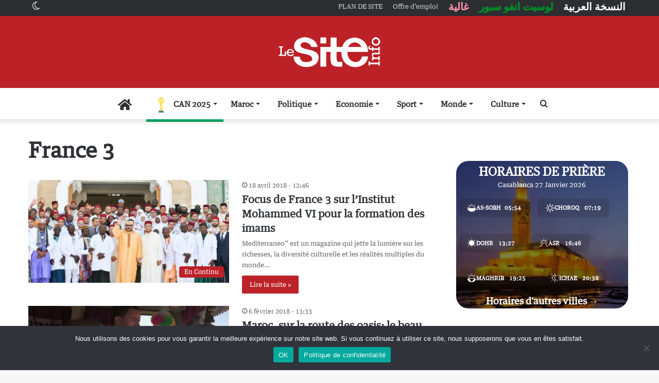

--- FILE ---
content_type: text/html; charset=utf-8
request_url: https://www.google.com/recaptcha/api2/anchor?ar=1&k=6LeB38InAAAAABBopjfUXLv4pY0nqmuBl5ft49-S&co=aHR0cHM6Ly93d3cubGVzaXRlaW5mby5jb206NDQz&hl=en&v=N67nZn4AqZkNcbeMu4prBgzg&size=normal&anchor-ms=20000&execute-ms=30000&cb=k5288sugs7m7
body_size: 49539
content:
<!DOCTYPE HTML><html dir="ltr" lang="en"><head><meta http-equiv="Content-Type" content="text/html; charset=UTF-8">
<meta http-equiv="X-UA-Compatible" content="IE=edge">
<title>reCAPTCHA</title>
<style type="text/css">
/* cyrillic-ext */
@font-face {
  font-family: 'Roboto';
  font-style: normal;
  font-weight: 400;
  font-stretch: 100%;
  src: url(//fonts.gstatic.com/s/roboto/v48/KFO7CnqEu92Fr1ME7kSn66aGLdTylUAMa3GUBHMdazTgWw.woff2) format('woff2');
  unicode-range: U+0460-052F, U+1C80-1C8A, U+20B4, U+2DE0-2DFF, U+A640-A69F, U+FE2E-FE2F;
}
/* cyrillic */
@font-face {
  font-family: 'Roboto';
  font-style: normal;
  font-weight: 400;
  font-stretch: 100%;
  src: url(//fonts.gstatic.com/s/roboto/v48/KFO7CnqEu92Fr1ME7kSn66aGLdTylUAMa3iUBHMdazTgWw.woff2) format('woff2');
  unicode-range: U+0301, U+0400-045F, U+0490-0491, U+04B0-04B1, U+2116;
}
/* greek-ext */
@font-face {
  font-family: 'Roboto';
  font-style: normal;
  font-weight: 400;
  font-stretch: 100%;
  src: url(//fonts.gstatic.com/s/roboto/v48/KFO7CnqEu92Fr1ME7kSn66aGLdTylUAMa3CUBHMdazTgWw.woff2) format('woff2');
  unicode-range: U+1F00-1FFF;
}
/* greek */
@font-face {
  font-family: 'Roboto';
  font-style: normal;
  font-weight: 400;
  font-stretch: 100%;
  src: url(//fonts.gstatic.com/s/roboto/v48/KFO7CnqEu92Fr1ME7kSn66aGLdTylUAMa3-UBHMdazTgWw.woff2) format('woff2');
  unicode-range: U+0370-0377, U+037A-037F, U+0384-038A, U+038C, U+038E-03A1, U+03A3-03FF;
}
/* math */
@font-face {
  font-family: 'Roboto';
  font-style: normal;
  font-weight: 400;
  font-stretch: 100%;
  src: url(//fonts.gstatic.com/s/roboto/v48/KFO7CnqEu92Fr1ME7kSn66aGLdTylUAMawCUBHMdazTgWw.woff2) format('woff2');
  unicode-range: U+0302-0303, U+0305, U+0307-0308, U+0310, U+0312, U+0315, U+031A, U+0326-0327, U+032C, U+032F-0330, U+0332-0333, U+0338, U+033A, U+0346, U+034D, U+0391-03A1, U+03A3-03A9, U+03B1-03C9, U+03D1, U+03D5-03D6, U+03F0-03F1, U+03F4-03F5, U+2016-2017, U+2034-2038, U+203C, U+2040, U+2043, U+2047, U+2050, U+2057, U+205F, U+2070-2071, U+2074-208E, U+2090-209C, U+20D0-20DC, U+20E1, U+20E5-20EF, U+2100-2112, U+2114-2115, U+2117-2121, U+2123-214F, U+2190, U+2192, U+2194-21AE, U+21B0-21E5, U+21F1-21F2, U+21F4-2211, U+2213-2214, U+2216-22FF, U+2308-230B, U+2310, U+2319, U+231C-2321, U+2336-237A, U+237C, U+2395, U+239B-23B7, U+23D0, U+23DC-23E1, U+2474-2475, U+25AF, U+25B3, U+25B7, U+25BD, U+25C1, U+25CA, U+25CC, U+25FB, U+266D-266F, U+27C0-27FF, U+2900-2AFF, U+2B0E-2B11, U+2B30-2B4C, U+2BFE, U+3030, U+FF5B, U+FF5D, U+1D400-1D7FF, U+1EE00-1EEFF;
}
/* symbols */
@font-face {
  font-family: 'Roboto';
  font-style: normal;
  font-weight: 400;
  font-stretch: 100%;
  src: url(//fonts.gstatic.com/s/roboto/v48/KFO7CnqEu92Fr1ME7kSn66aGLdTylUAMaxKUBHMdazTgWw.woff2) format('woff2');
  unicode-range: U+0001-000C, U+000E-001F, U+007F-009F, U+20DD-20E0, U+20E2-20E4, U+2150-218F, U+2190, U+2192, U+2194-2199, U+21AF, U+21E6-21F0, U+21F3, U+2218-2219, U+2299, U+22C4-22C6, U+2300-243F, U+2440-244A, U+2460-24FF, U+25A0-27BF, U+2800-28FF, U+2921-2922, U+2981, U+29BF, U+29EB, U+2B00-2BFF, U+4DC0-4DFF, U+FFF9-FFFB, U+10140-1018E, U+10190-1019C, U+101A0, U+101D0-101FD, U+102E0-102FB, U+10E60-10E7E, U+1D2C0-1D2D3, U+1D2E0-1D37F, U+1F000-1F0FF, U+1F100-1F1AD, U+1F1E6-1F1FF, U+1F30D-1F30F, U+1F315, U+1F31C, U+1F31E, U+1F320-1F32C, U+1F336, U+1F378, U+1F37D, U+1F382, U+1F393-1F39F, U+1F3A7-1F3A8, U+1F3AC-1F3AF, U+1F3C2, U+1F3C4-1F3C6, U+1F3CA-1F3CE, U+1F3D4-1F3E0, U+1F3ED, U+1F3F1-1F3F3, U+1F3F5-1F3F7, U+1F408, U+1F415, U+1F41F, U+1F426, U+1F43F, U+1F441-1F442, U+1F444, U+1F446-1F449, U+1F44C-1F44E, U+1F453, U+1F46A, U+1F47D, U+1F4A3, U+1F4B0, U+1F4B3, U+1F4B9, U+1F4BB, U+1F4BF, U+1F4C8-1F4CB, U+1F4D6, U+1F4DA, U+1F4DF, U+1F4E3-1F4E6, U+1F4EA-1F4ED, U+1F4F7, U+1F4F9-1F4FB, U+1F4FD-1F4FE, U+1F503, U+1F507-1F50B, U+1F50D, U+1F512-1F513, U+1F53E-1F54A, U+1F54F-1F5FA, U+1F610, U+1F650-1F67F, U+1F687, U+1F68D, U+1F691, U+1F694, U+1F698, U+1F6AD, U+1F6B2, U+1F6B9-1F6BA, U+1F6BC, U+1F6C6-1F6CF, U+1F6D3-1F6D7, U+1F6E0-1F6EA, U+1F6F0-1F6F3, U+1F6F7-1F6FC, U+1F700-1F7FF, U+1F800-1F80B, U+1F810-1F847, U+1F850-1F859, U+1F860-1F887, U+1F890-1F8AD, U+1F8B0-1F8BB, U+1F8C0-1F8C1, U+1F900-1F90B, U+1F93B, U+1F946, U+1F984, U+1F996, U+1F9E9, U+1FA00-1FA6F, U+1FA70-1FA7C, U+1FA80-1FA89, U+1FA8F-1FAC6, U+1FACE-1FADC, U+1FADF-1FAE9, U+1FAF0-1FAF8, U+1FB00-1FBFF;
}
/* vietnamese */
@font-face {
  font-family: 'Roboto';
  font-style: normal;
  font-weight: 400;
  font-stretch: 100%;
  src: url(//fonts.gstatic.com/s/roboto/v48/KFO7CnqEu92Fr1ME7kSn66aGLdTylUAMa3OUBHMdazTgWw.woff2) format('woff2');
  unicode-range: U+0102-0103, U+0110-0111, U+0128-0129, U+0168-0169, U+01A0-01A1, U+01AF-01B0, U+0300-0301, U+0303-0304, U+0308-0309, U+0323, U+0329, U+1EA0-1EF9, U+20AB;
}
/* latin-ext */
@font-face {
  font-family: 'Roboto';
  font-style: normal;
  font-weight: 400;
  font-stretch: 100%;
  src: url(//fonts.gstatic.com/s/roboto/v48/KFO7CnqEu92Fr1ME7kSn66aGLdTylUAMa3KUBHMdazTgWw.woff2) format('woff2');
  unicode-range: U+0100-02BA, U+02BD-02C5, U+02C7-02CC, U+02CE-02D7, U+02DD-02FF, U+0304, U+0308, U+0329, U+1D00-1DBF, U+1E00-1E9F, U+1EF2-1EFF, U+2020, U+20A0-20AB, U+20AD-20C0, U+2113, U+2C60-2C7F, U+A720-A7FF;
}
/* latin */
@font-face {
  font-family: 'Roboto';
  font-style: normal;
  font-weight: 400;
  font-stretch: 100%;
  src: url(//fonts.gstatic.com/s/roboto/v48/KFO7CnqEu92Fr1ME7kSn66aGLdTylUAMa3yUBHMdazQ.woff2) format('woff2');
  unicode-range: U+0000-00FF, U+0131, U+0152-0153, U+02BB-02BC, U+02C6, U+02DA, U+02DC, U+0304, U+0308, U+0329, U+2000-206F, U+20AC, U+2122, U+2191, U+2193, U+2212, U+2215, U+FEFF, U+FFFD;
}
/* cyrillic-ext */
@font-face {
  font-family: 'Roboto';
  font-style: normal;
  font-weight: 500;
  font-stretch: 100%;
  src: url(//fonts.gstatic.com/s/roboto/v48/KFO7CnqEu92Fr1ME7kSn66aGLdTylUAMa3GUBHMdazTgWw.woff2) format('woff2');
  unicode-range: U+0460-052F, U+1C80-1C8A, U+20B4, U+2DE0-2DFF, U+A640-A69F, U+FE2E-FE2F;
}
/* cyrillic */
@font-face {
  font-family: 'Roboto';
  font-style: normal;
  font-weight: 500;
  font-stretch: 100%;
  src: url(//fonts.gstatic.com/s/roboto/v48/KFO7CnqEu92Fr1ME7kSn66aGLdTylUAMa3iUBHMdazTgWw.woff2) format('woff2');
  unicode-range: U+0301, U+0400-045F, U+0490-0491, U+04B0-04B1, U+2116;
}
/* greek-ext */
@font-face {
  font-family: 'Roboto';
  font-style: normal;
  font-weight: 500;
  font-stretch: 100%;
  src: url(//fonts.gstatic.com/s/roboto/v48/KFO7CnqEu92Fr1ME7kSn66aGLdTylUAMa3CUBHMdazTgWw.woff2) format('woff2');
  unicode-range: U+1F00-1FFF;
}
/* greek */
@font-face {
  font-family: 'Roboto';
  font-style: normal;
  font-weight: 500;
  font-stretch: 100%;
  src: url(//fonts.gstatic.com/s/roboto/v48/KFO7CnqEu92Fr1ME7kSn66aGLdTylUAMa3-UBHMdazTgWw.woff2) format('woff2');
  unicode-range: U+0370-0377, U+037A-037F, U+0384-038A, U+038C, U+038E-03A1, U+03A3-03FF;
}
/* math */
@font-face {
  font-family: 'Roboto';
  font-style: normal;
  font-weight: 500;
  font-stretch: 100%;
  src: url(//fonts.gstatic.com/s/roboto/v48/KFO7CnqEu92Fr1ME7kSn66aGLdTylUAMawCUBHMdazTgWw.woff2) format('woff2');
  unicode-range: U+0302-0303, U+0305, U+0307-0308, U+0310, U+0312, U+0315, U+031A, U+0326-0327, U+032C, U+032F-0330, U+0332-0333, U+0338, U+033A, U+0346, U+034D, U+0391-03A1, U+03A3-03A9, U+03B1-03C9, U+03D1, U+03D5-03D6, U+03F0-03F1, U+03F4-03F5, U+2016-2017, U+2034-2038, U+203C, U+2040, U+2043, U+2047, U+2050, U+2057, U+205F, U+2070-2071, U+2074-208E, U+2090-209C, U+20D0-20DC, U+20E1, U+20E5-20EF, U+2100-2112, U+2114-2115, U+2117-2121, U+2123-214F, U+2190, U+2192, U+2194-21AE, U+21B0-21E5, U+21F1-21F2, U+21F4-2211, U+2213-2214, U+2216-22FF, U+2308-230B, U+2310, U+2319, U+231C-2321, U+2336-237A, U+237C, U+2395, U+239B-23B7, U+23D0, U+23DC-23E1, U+2474-2475, U+25AF, U+25B3, U+25B7, U+25BD, U+25C1, U+25CA, U+25CC, U+25FB, U+266D-266F, U+27C0-27FF, U+2900-2AFF, U+2B0E-2B11, U+2B30-2B4C, U+2BFE, U+3030, U+FF5B, U+FF5D, U+1D400-1D7FF, U+1EE00-1EEFF;
}
/* symbols */
@font-face {
  font-family: 'Roboto';
  font-style: normal;
  font-weight: 500;
  font-stretch: 100%;
  src: url(//fonts.gstatic.com/s/roboto/v48/KFO7CnqEu92Fr1ME7kSn66aGLdTylUAMaxKUBHMdazTgWw.woff2) format('woff2');
  unicode-range: U+0001-000C, U+000E-001F, U+007F-009F, U+20DD-20E0, U+20E2-20E4, U+2150-218F, U+2190, U+2192, U+2194-2199, U+21AF, U+21E6-21F0, U+21F3, U+2218-2219, U+2299, U+22C4-22C6, U+2300-243F, U+2440-244A, U+2460-24FF, U+25A0-27BF, U+2800-28FF, U+2921-2922, U+2981, U+29BF, U+29EB, U+2B00-2BFF, U+4DC0-4DFF, U+FFF9-FFFB, U+10140-1018E, U+10190-1019C, U+101A0, U+101D0-101FD, U+102E0-102FB, U+10E60-10E7E, U+1D2C0-1D2D3, U+1D2E0-1D37F, U+1F000-1F0FF, U+1F100-1F1AD, U+1F1E6-1F1FF, U+1F30D-1F30F, U+1F315, U+1F31C, U+1F31E, U+1F320-1F32C, U+1F336, U+1F378, U+1F37D, U+1F382, U+1F393-1F39F, U+1F3A7-1F3A8, U+1F3AC-1F3AF, U+1F3C2, U+1F3C4-1F3C6, U+1F3CA-1F3CE, U+1F3D4-1F3E0, U+1F3ED, U+1F3F1-1F3F3, U+1F3F5-1F3F7, U+1F408, U+1F415, U+1F41F, U+1F426, U+1F43F, U+1F441-1F442, U+1F444, U+1F446-1F449, U+1F44C-1F44E, U+1F453, U+1F46A, U+1F47D, U+1F4A3, U+1F4B0, U+1F4B3, U+1F4B9, U+1F4BB, U+1F4BF, U+1F4C8-1F4CB, U+1F4D6, U+1F4DA, U+1F4DF, U+1F4E3-1F4E6, U+1F4EA-1F4ED, U+1F4F7, U+1F4F9-1F4FB, U+1F4FD-1F4FE, U+1F503, U+1F507-1F50B, U+1F50D, U+1F512-1F513, U+1F53E-1F54A, U+1F54F-1F5FA, U+1F610, U+1F650-1F67F, U+1F687, U+1F68D, U+1F691, U+1F694, U+1F698, U+1F6AD, U+1F6B2, U+1F6B9-1F6BA, U+1F6BC, U+1F6C6-1F6CF, U+1F6D3-1F6D7, U+1F6E0-1F6EA, U+1F6F0-1F6F3, U+1F6F7-1F6FC, U+1F700-1F7FF, U+1F800-1F80B, U+1F810-1F847, U+1F850-1F859, U+1F860-1F887, U+1F890-1F8AD, U+1F8B0-1F8BB, U+1F8C0-1F8C1, U+1F900-1F90B, U+1F93B, U+1F946, U+1F984, U+1F996, U+1F9E9, U+1FA00-1FA6F, U+1FA70-1FA7C, U+1FA80-1FA89, U+1FA8F-1FAC6, U+1FACE-1FADC, U+1FADF-1FAE9, U+1FAF0-1FAF8, U+1FB00-1FBFF;
}
/* vietnamese */
@font-face {
  font-family: 'Roboto';
  font-style: normal;
  font-weight: 500;
  font-stretch: 100%;
  src: url(//fonts.gstatic.com/s/roboto/v48/KFO7CnqEu92Fr1ME7kSn66aGLdTylUAMa3OUBHMdazTgWw.woff2) format('woff2');
  unicode-range: U+0102-0103, U+0110-0111, U+0128-0129, U+0168-0169, U+01A0-01A1, U+01AF-01B0, U+0300-0301, U+0303-0304, U+0308-0309, U+0323, U+0329, U+1EA0-1EF9, U+20AB;
}
/* latin-ext */
@font-face {
  font-family: 'Roboto';
  font-style: normal;
  font-weight: 500;
  font-stretch: 100%;
  src: url(//fonts.gstatic.com/s/roboto/v48/KFO7CnqEu92Fr1ME7kSn66aGLdTylUAMa3KUBHMdazTgWw.woff2) format('woff2');
  unicode-range: U+0100-02BA, U+02BD-02C5, U+02C7-02CC, U+02CE-02D7, U+02DD-02FF, U+0304, U+0308, U+0329, U+1D00-1DBF, U+1E00-1E9F, U+1EF2-1EFF, U+2020, U+20A0-20AB, U+20AD-20C0, U+2113, U+2C60-2C7F, U+A720-A7FF;
}
/* latin */
@font-face {
  font-family: 'Roboto';
  font-style: normal;
  font-weight: 500;
  font-stretch: 100%;
  src: url(//fonts.gstatic.com/s/roboto/v48/KFO7CnqEu92Fr1ME7kSn66aGLdTylUAMa3yUBHMdazQ.woff2) format('woff2');
  unicode-range: U+0000-00FF, U+0131, U+0152-0153, U+02BB-02BC, U+02C6, U+02DA, U+02DC, U+0304, U+0308, U+0329, U+2000-206F, U+20AC, U+2122, U+2191, U+2193, U+2212, U+2215, U+FEFF, U+FFFD;
}
/* cyrillic-ext */
@font-face {
  font-family: 'Roboto';
  font-style: normal;
  font-weight: 900;
  font-stretch: 100%;
  src: url(//fonts.gstatic.com/s/roboto/v48/KFO7CnqEu92Fr1ME7kSn66aGLdTylUAMa3GUBHMdazTgWw.woff2) format('woff2');
  unicode-range: U+0460-052F, U+1C80-1C8A, U+20B4, U+2DE0-2DFF, U+A640-A69F, U+FE2E-FE2F;
}
/* cyrillic */
@font-face {
  font-family: 'Roboto';
  font-style: normal;
  font-weight: 900;
  font-stretch: 100%;
  src: url(//fonts.gstatic.com/s/roboto/v48/KFO7CnqEu92Fr1ME7kSn66aGLdTylUAMa3iUBHMdazTgWw.woff2) format('woff2');
  unicode-range: U+0301, U+0400-045F, U+0490-0491, U+04B0-04B1, U+2116;
}
/* greek-ext */
@font-face {
  font-family: 'Roboto';
  font-style: normal;
  font-weight: 900;
  font-stretch: 100%;
  src: url(//fonts.gstatic.com/s/roboto/v48/KFO7CnqEu92Fr1ME7kSn66aGLdTylUAMa3CUBHMdazTgWw.woff2) format('woff2');
  unicode-range: U+1F00-1FFF;
}
/* greek */
@font-face {
  font-family: 'Roboto';
  font-style: normal;
  font-weight: 900;
  font-stretch: 100%;
  src: url(//fonts.gstatic.com/s/roboto/v48/KFO7CnqEu92Fr1ME7kSn66aGLdTylUAMa3-UBHMdazTgWw.woff2) format('woff2');
  unicode-range: U+0370-0377, U+037A-037F, U+0384-038A, U+038C, U+038E-03A1, U+03A3-03FF;
}
/* math */
@font-face {
  font-family: 'Roboto';
  font-style: normal;
  font-weight: 900;
  font-stretch: 100%;
  src: url(//fonts.gstatic.com/s/roboto/v48/KFO7CnqEu92Fr1ME7kSn66aGLdTylUAMawCUBHMdazTgWw.woff2) format('woff2');
  unicode-range: U+0302-0303, U+0305, U+0307-0308, U+0310, U+0312, U+0315, U+031A, U+0326-0327, U+032C, U+032F-0330, U+0332-0333, U+0338, U+033A, U+0346, U+034D, U+0391-03A1, U+03A3-03A9, U+03B1-03C9, U+03D1, U+03D5-03D6, U+03F0-03F1, U+03F4-03F5, U+2016-2017, U+2034-2038, U+203C, U+2040, U+2043, U+2047, U+2050, U+2057, U+205F, U+2070-2071, U+2074-208E, U+2090-209C, U+20D0-20DC, U+20E1, U+20E5-20EF, U+2100-2112, U+2114-2115, U+2117-2121, U+2123-214F, U+2190, U+2192, U+2194-21AE, U+21B0-21E5, U+21F1-21F2, U+21F4-2211, U+2213-2214, U+2216-22FF, U+2308-230B, U+2310, U+2319, U+231C-2321, U+2336-237A, U+237C, U+2395, U+239B-23B7, U+23D0, U+23DC-23E1, U+2474-2475, U+25AF, U+25B3, U+25B7, U+25BD, U+25C1, U+25CA, U+25CC, U+25FB, U+266D-266F, U+27C0-27FF, U+2900-2AFF, U+2B0E-2B11, U+2B30-2B4C, U+2BFE, U+3030, U+FF5B, U+FF5D, U+1D400-1D7FF, U+1EE00-1EEFF;
}
/* symbols */
@font-face {
  font-family: 'Roboto';
  font-style: normal;
  font-weight: 900;
  font-stretch: 100%;
  src: url(//fonts.gstatic.com/s/roboto/v48/KFO7CnqEu92Fr1ME7kSn66aGLdTylUAMaxKUBHMdazTgWw.woff2) format('woff2');
  unicode-range: U+0001-000C, U+000E-001F, U+007F-009F, U+20DD-20E0, U+20E2-20E4, U+2150-218F, U+2190, U+2192, U+2194-2199, U+21AF, U+21E6-21F0, U+21F3, U+2218-2219, U+2299, U+22C4-22C6, U+2300-243F, U+2440-244A, U+2460-24FF, U+25A0-27BF, U+2800-28FF, U+2921-2922, U+2981, U+29BF, U+29EB, U+2B00-2BFF, U+4DC0-4DFF, U+FFF9-FFFB, U+10140-1018E, U+10190-1019C, U+101A0, U+101D0-101FD, U+102E0-102FB, U+10E60-10E7E, U+1D2C0-1D2D3, U+1D2E0-1D37F, U+1F000-1F0FF, U+1F100-1F1AD, U+1F1E6-1F1FF, U+1F30D-1F30F, U+1F315, U+1F31C, U+1F31E, U+1F320-1F32C, U+1F336, U+1F378, U+1F37D, U+1F382, U+1F393-1F39F, U+1F3A7-1F3A8, U+1F3AC-1F3AF, U+1F3C2, U+1F3C4-1F3C6, U+1F3CA-1F3CE, U+1F3D4-1F3E0, U+1F3ED, U+1F3F1-1F3F3, U+1F3F5-1F3F7, U+1F408, U+1F415, U+1F41F, U+1F426, U+1F43F, U+1F441-1F442, U+1F444, U+1F446-1F449, U+1F44C-1F44E, U+1F453, U+1F46A, U+1F47D, U+1F4A3, U+1F4B0, U+1F4B3, U+1F4B9, U+1F4BB, U+1F4BF, U+1F4C8-1F4CB, U+1F4D6, U+1F4DA, U+1F4DF, U+1F4E3-1F4E6, U+1F4EA-1F4ED, U+1F4F7, U+1F4F9-1F4FB, U+1F4FD-1F4FE, U+1F503, U+1F507-1F50B, U+1F50D, U+1F512-1F513, U+1F53E-1F54A, U+1F54F-1F5FA, U+1F610, U+1F650-1F67F, U+1F687, U+1F68D, U+1F691, U+1F694, U+1F698, U+1F6AD, U+1F6B2, U+1F6B9-1F6BA, U+1F6BC, U+1F6C6-1F6CF, U+1F6D3-1F6D7, U+1F6E0-1F6EA, U+1F6F0-1F6F3, U+1F6F7-1F6FC, U+1F700-1F7FF, U+1F800-1F80B, U+1F810-1F847, U+1F850-1F859, U+1F860-1F887, U+1F890-1F8AD, U+1F8B0-1F8BB, U+1F8C0-1F8C1, U+1F900-1F90B, U+1F93B, U+1F946, U+1F984, U+1F996, U+1F9E9, U+1FA00-1FA6F, U+1FA70-1FA7C, U+1FA80-1FA89, U+1FA8F-1FAC6, U+1FACE-1FADC, U+1FADF-1FAE9, U+1FAF0-1FAF8, U+1FB00-1FBFF;
}
/* vietnamese */
@font-face {
  font-family: 'Roboto';
  font-style: normal;
  font-weight: 900;
  font-stretch: 100%;
  src: url(//fonts.gstatic.com/s/roboto/v48/KFO7CnqEu92Fr1ME7kSn66aGLdTylUAMa3OUBHMdazTgWw.woff2) format('woff2');
  unicode-range: U+0102-0103, U+0110-0111, U+0128-0129, U+0168-0169, U+01A0-01A1, U+01AF-01B0, U+0300-0301, U+0303-0304, U+0308-0309, U+0323, U+0329, U+1EA0-1EF9, U+20AB;
}
/* latin-ext */
@font-face {
  font-family: 'Roboto';
  font-style: normal;
  font-weight: 900;
  font-stretch: 100%;
  src: url(//fonts.gstatic.com/s/roboto/v48/KFO7CnqEu92Fr1ME7kSn66aGLdTylUAMa3KUBHMdazTgWw.woff2) format('woff2');
  unicode-range: U+0100-02BA, U+02BD-02C5, U+02C7-02CC, U+02CE-02D7, U+02DD-02FF, U+0304, U+0308, U+0329, U+1D00-1DBF, U+1E00-1E9F, U+1EF2-1EFF, U+2020, U+20A0-20AB, U+20AD-20C0, U+2113, U+2C60-2C7F, U+A720-A7FF;
}
/* latin */
@font-face {
  font-family: 'Roboto';
  font-style: normal;
  font-weight: 900;
  font-stretch: 100%;
  src: url(//fonts.gstatic.com/s/roboto/v48/KFO7CnqEu92Fr1ME7kSn66aGLdTylUAMa3yUBHMdazQ.woff2) format('woff2');
  unicode-range: U+0000-00FF, U+0131, U+0152-0153, U+02BB-02BC, U+02C6, U+02DA, U+02DC, U+0304, U+0308, U+0329, U+2000-206F, U+20AC, U+2122, U+2191, U+2193, U+2212, U+2215, U+FEFF, U+FFFD;
}

</style>
<link rel="stylesheet" type="text/css" href="https://www.gstatic.com/recaptcha/releases/N67nZn4AqZkNcbeMu4prBgzg/styles__ltr.css">
<script nonce="VefIkHj5eMtEOMDT0pAslw" type="text/javascript">window['__recaptcha_api'] = 'https://www.google.com/recaptcha/api2/';</script>
<script type="text/javascript" src="https://www.gstatic.com/recaptcha/releases/N67nZn4AqZkNcbeMu4prBgzg/recaptcha__en.js" nonce="VefIkHj5eMtEOMDT0pAslw">
      
    </script></head>
<body><div id="rc-anchor-alert" class="rc-anchor-alert"></div>
<input type="hidden" id="recaptcha-token" value="[base64]">
<script type="text/javascript" nonce="VefIkHj5eMtEOMDT0pAslw">
      recaptcha.anchor.Main.init("[\x22ainput\x22,[\x22bgdata\x22,\x22\x22,\[base64]/[base64]/[base64]/[base64]/[base64]/[base64]/KGcoTywyNTMsTy5PKSxVRyhPLEMpKTpnKE8sMjUzLEMpLE8pKSxsKSksTykpfSxieT1mdW5jdGlvbihDLE8sdSxsKXtmb3IobD0odT1SKEMpLDApO08+MDtPLS0pbD1sPDw4fFooQyk7ZyhDLHUsbCl9LFVHPWZ1bmN0aW9uKEMsTyl7Qy5pLmxlbmd0aD4xMDQ/[base64]/[base64]/[base64]/[base64]/[base64]/[base64]/[base64]\\u003d\x22,\[base64]\\u003d\x22,\[base64]/CkMObw5ICw68lwqRoRRrCoMOpwr4XwonDuTvCqR/[base64]/CvUbCtXbCsMO0PQfCqMKYQU/Du8OKBMKTR8K/[base64]/[base64]/[base64]/DCHCrcOnw4FCwpPDhsOsL8Kpwq/[base64]/DqMKOfRNew5NnNjNSWQLCon5IBmtswprDt34jWkt6csO2wo7Dm8K8wqDDi1RdDgfCi8KkCMK3M8O/[base64]/CiMKDw5jCunXDrsKbwrUfVcKAbcKzcBArwpTCuBDCm8K2TxAUeD0bSTnDhyQtQU4Pw6Y9WjIfIsK5wrsqw5TCvcOZw53DksOYDCIxwo7CrcO1Flgfwo/DnHo1VsKOClhCRxLDlcKMw7bDjcO9ZcOsC2khwpZ4fELCh8KpcDrCtsO2OMKEf2LCusO/Lw8vI8O9RkbCusOSaMK/wovCgz5ywrTCjQAHJMO7GMOnBQElwqHDlDMCw44HFCU9MXYEDMKnRH8Xw7g7w7bCqSAIZybCohTCtMKXQVwww6p5woJsEcOGC3ZQw7TDucK4w4wew7vDmlvDoMOFHjgQfQ85w5UXXcK/w4nDtAsVw6/[base64]/DkMKZw5xTw6XDpjXDjkRdQMKTw5HCh0o7NcKePzTCkMONwrtXw6XCt3YLw5TCssOCw6vCucO9IMKcw4LDpHBxVcOkwqtywpYrwqFtT2caBlApMcK4woPDicKbCsOSwoHCkkFyw4fCmWcvwpVbwps4w71/D8K+a8K9w68SNsKUw7A7TABHwpINFl9Tw6UeJMODworDrBfDjsKUw6vDpm7CsgrCp8OcV8O1Y8KAwoo2woAxMcKxw48rVcKIw6wNw63DlmLDpWBzMwLDjn9kHsKZwozDvMObcX/[base64]/DrQ/Dk8Oxwpxdwo1LwqFkTgLDtzvDiwrDksOzWB04TsOyXEc8bU/Dp0crEivCg3lCAcKtw50TAxgqTTTDnsKUHVVewqPDqgjChsK5w7ISOEjDj8OJZGDDtSEBZcKZT2cyw6rDvlLDjsK+w6Z/w7kwA8OlfHXCq8O2wqtQRxnDqcOQdC/DoMOCQsOPwrLDmhMrwqXDvUQFw4I3E8KpEWLCnULDlQrCsMKAFsOjwqsAf8KaNcOLIsOuKMOGYl7Cpidxc8KlbsKMYgskwq7DtsOtw4UvMMO+VlDDtMONwqPCi3IzfsOcw7dGw4oMw7fCqSE8McKqwotIJsOjwo0rcEV0w5/DsMKoNsOEwqHDvcKZIcKOPCbDtcOAwpYIwrjDisKnwobDncOjRcOAVy1lw74EaMKRRMO1RlofwqcSITDDpksUalIlw5rCksKNwrp6wq/DpMOHWhbChCLCpMOMMcODw4XDgEbDlMOnVsOvRsOJYVxYw6EHYsKcD8KAE8KBwqnDrjPDqcK3w7AYG8OoNXrDtGxFwrsgFcOjDRgYWcO3w7oADxrCvTXCiX3CtFLCjWJEw7EMw4XDjgbCkzcLwrIvw6rChhPDscOVf3PCoGvCv8O3wrrDksKQMCHDpMO/[base64]/[base64]/CucOtw47DtcOpw6JDwpdmfyspHcKww5zDnMOWIU5UCnEZw599LDjCtsO7M8OZw5/CjcOEw6bDuMO5PMOKBgjDtMKPG8OrcyLDqsOOwqxSwr/Dp8O/wrLDrxHDknLDv8ORYQ3DllDDqw9kwqnCksOWw6IqwprCisKUC8Kdw73CisKgwp9+aMKxw6HDtxnDlGTDnSDDlDfDo8OhScK1wq/DrsOkwqnDrMOxw4LDm2nCiMOsDcO6cEnCm8K2csKbw64rXBxYNMKjf8KKeFE0a2XCn8Krwq/[base64]/woI4w5ppwrDDjcOnVyNmY1zDscKAEXPCh8Opw4HDrloew4PDr2jDicKkwpbCmGHCozctXFMuwqrDkEHCoGNRbMOJw4MFFCfDvw4bEsK1w77Dkk0hwobCucOJTRfClWnDpcKmZcO1JU3DusObEx4rakMFekF1wq3ClFHCmiFlwqnDsRbCrBtZG8Kzw7vDqk/DhSc9wqrDnsKDJwfCicOQRcOsG0ICcz3Dih5mwoBfwrDDpSvCrC4TwpfCr8K0a8KYG8KRw5vDuMKAw6Z2P8OtIsKfInzCjz/Dh1xpFSvCt8OtwrInaEZRw6TDq2hvVg7CoXg5HMKeQ1Vyw6fCrC7Ck1cJw5hrwpV+QjPCksK/OktPLxtbwrjDjQ51w5XDtMKUXSvCj8KAw6zDtW/DimPCncKkw6XClcKcw6k7asK/[base64]/DvybDoQrDj8KewobCrsKfw6YnWcO+wqx+NQTDnXbCmX/CrlnDpRQUdFvDlMKRw6rDrcKJwobCnmNzUHnCjl9eTsKRw7jCosKxwrvDv1rDrylYCxA5KDdDbE/ChGTDjcKFw5jCpsKFD8OKwprDiMO3VEvDmE7Ds1DDlMKLPcOvwrrCucKlw7LCv8OiXwEXw7wIwr/[base64]/O8ORHikVUBRNwq3CvMOtwqZAUsOgwrAZw7EMw6PCgMOYESVJA1/CjMKBw6LDkkTDosOOE8KrEMKbAizCqsKwPMORRcKuGjfClER4KhrCtMKZPsKBw4nCgcKgBMKMwpdSwrcdw6fDrxp9PCPDv2/DqRlpNcKnVcKBQMKNAsKOdMO9wqwiw7DCiHXCrsOrHcOQwqTCiS7Cv8OCw7NTdxMtw5cRw5rCmRjCjArDmT8XVMONB8OOw49eBsK6w5ttVGjDoG11wofDkynDjDtpSxbDpMOGE8O8HsOYw5gfwoI1Z8Odazxbwp/DksORw6zCtMKOGGkqXcK5YMKNw4bDisOPOsK2DMKAwppeBcOucMOzb8OUPMKQT8OZwp3CvTZzwrdZUcKAcnssO8KZwp7DoQrCsTFFw4rClDzCtsK+w5zDgA3CkcONwqTDjMK3YcORPyzCpcKMA8O3GVhle3I0UhTCk0Rhw7XCu2vDgG/CmcOzJ8OycUYoJ33ClcKiw64lGQjCu8O4wrHDrMKrw5k8NsK6wrVwYcKYb8OSRsO8w4/Dn8KQFynCtgdpTmVCwpd8TsONfHtZdsKTw4/ChcOywoMgZMOaw6rDohMLwqPDicOAw6LDmcKJwrZJw73ClnTDsiDCusKywobCiMOmw5PCg8OfwpXCicK9WHpLOsKsw5gCwociUHfCoFfCk8K0wrfDjsOuMsK8w4TDnsOqGXJ2VSkOD8K3FsOfwoXDhWrCjkI9wp/CkMOEw5XDjWbCpn3DkEbDsV/CiEVWw6Usw7kcw7BiwpbDnSk8w5FQw7PCjcKRNcOWw7E0a8KJw4zDumHCmUJfVhZxccOHQ2/Cj8K+w7RXdgPCr8KmDcOeI0JywqpXSS4/[base64]/WcKbZMOjNn3CmsOswoDCuX/DqW8wWMOCw5HDksKuLz7DlsONBMOhw40IQXDDpX0Xw4jDj1MEw79vw7ZAwoPDr8OiwoLCgyUWwrXDmDwiMMKTMy06Q8O8AntcwoAQw48rLjPCi2DChcO3w6x0w7TDlcKMw7tYw7Asw6F/wrXCq8OwYcO4Pi0aEwTCu8KswrAnwoPCj8KDwo8WSxsPd1Y0woJjW8OBwrQMUMKTTAdRwpvCqMOKw7DDjGlhwoYjwpLDlhDDnxtLHMK9w6TDvsOGwrRtFinDsA7DvMK/[base64]/L27CkHrDpsOmYATDohJpcGsxbcKKEhUhw4kIwqfDsWhvw5PDvsOPw47DmTgdOcKlwpbDpMOMwrZEw7g8AH04TCHCqBzDnCzDpE/[base64]/DicO8eF1iR09pwq/DmUfDqFrDtAvCvsOfMcKnF8KkwqXCvcOsNAE1wqPDjsO5SiVOwqHCncKyw4zDtMKxOcKFHQdlw6kSw7QZwq3DusOCwpkIBnbCicK6w6J6RQA3wpoDdcKiY1XDlXd3akJdw4dTRcOrY8Kfw7sJw598B8KLRjZ2wrNnwqvDpMKxXW1Tw6fCtMKQwo7Dk8O4AF/[base64]/CszhFwpd3w5PDusOCLMKfHl1Gd8OAGsObwr8lwpVAHxHDrAN/M8KxfWPCoRrDu8OtwroXCMKyU8OlwqlKwpxAw4PDjhRhw7kJwq5TTcOIJXkuw4rCjcK9DhXDgcKiw5Irw6sUwrtCaQbDhC/[base64]/[base64]/w6vCmG5nw7gYLMKsw6EVXQ7CuMOAwqrCl8OGf8OpfHzDuwhEw6AxwpNNZBjCr8KHXsOfwoQtO8OxM03Cs8OfwoHCjg57w5R0XcKywrtHaMK7Z0Fxw5sMwpDCpMOiwptAwqA+w4ANeirCp8KUwovDgcKuwqsJHcOKw7nDukkhwp3DmMOpwq/[base64]/[base64]/DssOoTVTDm8OsRcOxwpU2W8K7V2MKehzDhsOocMOKworDg8OfWlTDkgLDhVXDtA82WsKTOcOFw47CnMOFwqdIw7lgTGk9BcKbwp9CDMOLf1DCjcO1IRHDnQ0fB0QFBg/CuMKawqd8AATCq8ORdhvDkVzClsOVw4ImNMOBwrHDgMK9RMOJRkLDq8Ktw4ABw5jCv8OOwojDrlbDgVYtw4dWwqUxw4jDmMKvwpPCpMKaUMOhL8KvwqlswpLCrcKgwplbwr/CgClKYcK8N8OpR1vCmcK2CnDCtsOWw5IMw7xpw5VyAcOndsKcw4kTw47ChW3DrsO0wp3CjMOsSC8Cw5xTAMKJesOMfMObYMOMSQvCkQYVwo/[base64]/[base64]/DtMO0SMKDI8K/[base64]/wpctwozCiBVRwqxqR8O/[base64]/DiQUGRxwKOyHCgmTCuBouUA/CrMOmw59Jc8KNCjVlw6hgd8OOwq9Uw5vCp3wUKsKqw4V1cMOmwpQJZD5/[base64]/wpAQwol5w5MfesOEwp3DjsKjG1LCtcOvwq0Vw4TCiTEcw7LDlsK6JGo6XgnDsj5NZsKGC0LDv8KCwoDCqCnCmcO0w77CiMKQwrISaMOOS8K8GsKDwobCo0MswrgEwrjCpUEQDcKJR8ORIS/DukpEGsKDwoDCm8KoGA8uG2/Ckh/CvlTCj0gAFcOFG8KmY2fDtVjCuBLCkHnCksOnKMKBw6jCusKgwqBMOBTDqcOwNsKowoHCgcK5F8KbaxUKRErDvMKuCMOfLw00w7F9w7DDsBk0w5fDkcKvwoM4w5gAcnk5LClmwqJXwrzCgXg/Q8KUw7jCgQYJBCbDti93LMKXdMOLUxfDi8OSwrwtdsKpMCsAw6chw4zCgMKJUGXCnFDDm8KdRm4ew53DksKywo7Dj8K9wqDCoUFhwrfClTHDtsKVCnIEZhkpw5HCnMKuwpfDmMKEwpQWLFxXXW0wwrHCrRXDtnjCrsOSw7/[base64]/Ct8KEYQdyGMK2ScO5wrHDm8O1wqIwwpbDnnVew6zDi8KUw75mTcOUX8KZa1rDkcOzSMKnwpkoHG0eW8Kow7JHwpB8K8OYBMK+w6/CgSXCqsK1ScOSbWzDicOOWsKlOsOuw69VwqnCosO3dS84SMOqZwEDw6d8w6h1RA4hZ8OhTDhvQsKUAQvDkkvCoMO5w5lSw6rCv8Klw5/[base64]/wq/Cj37Dm2zDp15zZsO9DTXDrcKxR8O9wqRtwozCi2DCncKKwrdGw4A/[base64]/DojHChkLCr8O3wpsre8OGwqXCuMKWbsKCw6Nhw6PCsEjDmsO4c8OywrsPwppIe0oMw5jCp8KDUUBtwpNJw6vCpVRpw7QYFh90w5Irw53Dk8O+Ml8/YyPDq8KDwp9EWcOowqjDtcO1FsKTIMOWLMKceDrCi8KXwonDhMOxB0sLSkHCiCttw4nCnVHCtcO9a8OmNcOPaER8BMKwwo7DmsOfw6IJc8KBeMOEfcOvdMOOwoJcwrtXw4PChG0YwrLDs319woPDtjBtw7LDoW9/[base64]/[base64]/CksOpw4fDtW8UVcOsw5B4VMOdJlw8VV4Bw5ouwohNw6zDp8KJGsKFw6rDlcOXHRYLNQnDlsOfwp51wqp+wpPChyHClsKvwptKwo3CsT3DlMOJGgYFEnPDnsOzSSgSwqjDsQ/Cm8Oaw7lrKH4/[base64]/[base64]/[base64]/CuHlNw5nDr8KCP8K0IR3CuW7Ch3Fuwppcwrk/T8O1B3pRwoDCj8OJwrnDi8OdwoDDhcOrK8KtesKmwrDCu8KTwqPDssKDJMO9wroWwrlEUcO7w5bCq8OYw6nDsMKtw5jCnk1LwpjCtmNRBHXCrC/Du1sowq/ChsOrZ8O7w6PDiMKpw7g8c2rCkz/CkcKywpXCoxMLwpwNRcOJw5vCocKwwoXCosOZIcORKMKGw5zDkMOEw67ChFXCox1jw5rDnSrDkUpjw7/Do0wawpDDm19bwp7Crj/DpWvDicKwXcOfPMKGQcKpw4s2wpzDsHbCvMOFw7sQw6cbPhYuwppfFiotw6c/[base64]/DmDo3CFLDjxp/w45ywps2ZQ8uKMKff8OZwpotw4oVw70AWcKIwrBFw71iU8KUEcKEwqkow4/DpMOtORJDCDHChsKPwpTDo8OAw7PDssOCwpJgI2zDhMOkfcONw6vClx5LZ8Kow4JAPlXCscOxwr/DmgLDgcK2PwHDjwnDuWoyAMOSOC/Cr8OSw60Cw7nDvmwmUGYgIMKsw4EQf8Oxw6kaZgDCo8OyUmDDs8Oow7BLw63Dv8Kjw5hoRxF1w4zCtDhPw41ZWSkyw5/DvsOQw5rDgcKuw7sDwqLCnQAnwpDCqcKILMObw7BMQ8OlJkLDuTrCm8Ovw6vCiHYeR8OfwoNVInwdJUPCksOvZVbDscO9wq9Vw4cJUnfDnSkCwrPDkcKsw67Cl8KFw6xZfFkoLWUHWgXCpMOYV0Y6w7zDmgXCi0MKwpI2wp0Zwo/Do8OKwpp0wqnDncKjw7PDhU/Dj2DDom1ow7RmITzDpcOFw7LCqsK7w5jCqcOUX8KHWcOww6XCvmLClMK9wpFowq7Ch2V5w47DosKwNyIZwr7CihrDqFHCt8O/w7zCgz8mwolowpTCucOJK8K0YcO/al5meH5ddMOHwqI8w6dYVGgLZsOyAUcQPS/Dqxptd8OtdxggA8O1Nl/Dgi3DmCFjwpV6w67CjMK+w5IcwoHDvDsPKR9+wrzCuMOvw5/[base64]/DvsKqw6HDln3CjsK6w7LChmjDuMKywrUpX3t1AnYKwqnDrMORSRnDlistcsOCw7FEw70ww599NnDChMOtIAPCqsKtKMKww6PDu3M/[base64]/DisO2wpTCnsO9SE/Dp1/CksKZwpzDrnNDw7fDhMK+a8OJSMOGwrTDuG5CwrrClwfDr8OEwqvCksKlKcKFPwUIw43Cm2dPwrcXwq1rb2xEV37Dj8Ovw7RAYylzw4PChQnDiBjDogk0HhdKLyBWwpZMw6/[base64]/DrsK9w6JqwpgNcXMRdcO/OxZNbsKPw5nCp8O6X8O+ScKpwonCqsKRe8ONQ8KMw5MMwrcEwoTDgsKDw785w5RCw5PDncKRA8KcRMKTezbDl8Kfw4Q/DR/CgsOhHFTDjyvCtknCt1BSQQvCllfDmGlZeW1/WsKfccOjw4crIVHCm1hECcOlLTBKwr5EwrXCr8O5ccKcwojCp8Ocw7s4w4dXIMKHKHrDg8KYbMO6wp7DozfCiMK/wp8eGMOXNhDClcOjAldmNcOOwrnCnRjDj8OqOkwEwrbDpmTCk8O7wr3DucOXfRPCjcKLwp/CpDHCkF8Cw6jDn8O5wrkww70YwrHDpMKNwoLDsX/DtMKRwoHDt1wrwrRrw5E7w5/CsMKrWsKGw40IE8OLTcKWfBDCpMKwwpEXw5/CpQPCiDgadhLCjDUjwpLCij0rag7CpTHDo8OWTcKfwosSOzfDscKSGVIPw6/Cp8OSw7rCtMKpfcOrwrpNN1rCv8Oub2dgw7fCikbDlcKZw5nDi1nDpFLCt8KuTExMNMKhw4IdFGjDucKjwpYPQ2LCvMKcasKIJy5qTcKpUGRkJ8K/McObIHIwMMKYw7LDhMOCD8KMN1MDw7zDnRIzw7bCsXTDtcODw5YaJX3ChsOwWMKNEMKXccK/PHdqwoxswpbDqSjDpMOTTFLCgcKGwrXDtcKOA8KhCkweFMK9w7nDoSUQQlcFwpjDp8O+PcONEVxcA8Oew5vDmsKOw6cfw4vDpcKedA/Dkk4lTXILJ8Osw4pCw5/DuAHDicOVOcO1ZMOBfnpHw55ZRypGTl9mw4AOw4LDksO9ecKEwqDCk2PCosOsd8OIwpFGwpJewooyL0psUFjDthlcIcKxwotBRArDpsOGUGZEw5lRT8OSEsOIZQN7w6wZDsOXw4rChMK+RxbDicOjCHwhw603XS98RsK7worCklZlPsO0w5TCtsKHwofDgA/[base64]/CsAQpw43Do8O4wq0qPFDDlMKyBUF2NVDDgMKAw4c4wrB1U8KgTnzCqmATYcKCwq3Dv2d6OEMkw47Cuj9kwpcOwonChWXDuEY4P8KmSQDCssKgwrg1RgvDoiXCoxJuwqTCucKyfcOLw6hVw4/CqMKPSF4AGcOhw6jClcO2d8OkNB3DuVRmacKYwpzDiSdww7AqwoolfU3DkcO6WQrDr1YiKsO2woY4MVHChFfDnsOmw4rDiRfCqMK2w69gwpnDqwdCB3QwG1pxw6Amwq3Cpi7ClhjDmUtkw61AHm8iFzPDt8OSDsOYw44JMwZ4NkrDuMO9WGtkG1cvY8OKdMKLLS5yaA/CqcODSMKtKVhTSSJtcysxwrLDkw9fDMKMwqDCqRrCkwhUw4oYwqwXLFonw6TCnnLCk0/DuMKBw6pawo40SsOEw7kHwpTCk8KLNHnDtsOwfMKnGMKZw4zDq8Oyw6vCpxfDry8lPAPDiwtkHmvCn8OFw4gUwrvDkMKkwo3DgRUSwo48DgHDmQErwpbDnx3ClR12woDDgwbDkyXCn8Ogw6Q/[base64]/DqhrDrcKPw4zDt8KPSBcPVjbCgWfCvcOcTHvDkC7Dg1XDhsKLw54Bwo0pwr/Dj8OpwpjChMO+ZEDCrcOTw5VRLioPwqkeZcO1F8KDCsK8wqxpw6zDksOlw4IOTcK8wqHCqisfwq/CkMOURsKEw7c9ZsOXQcKqLcOMMMOfw7DDvnDDuMKCNcOEQBvCnlzDkHw2w5pLwoTCqC/Du3TCtsOMS8ORNEjCuMOhY8OJD8OwaVjDgcOHwrjDugRKO8O8QMKcw6/[base64]/wrl+IzXDtAJpwrDCr8KfTMKNw6x0w5BKe8OhWkYqw4nCvzbDvcOXw591V0N2IkXCo2HCuywQwrvDgh7Cj8OpH1rCicOOC2rCicOeNltQw4bDp8OUwrbDqsO9IVYlTcKGw59YaldlwpsoJcKTVsKDw6FwWcOzLgY/QcO5OcK2w63Cv8OFw7ADaMKJPSrCgMOiBjnCrcK/[base64]/wrBKHmNAEsOFw4BZYcKXw5nCuMO2C8K6PMOOw4bCnlYGB0gww7V5c2LDuS3CoU9ywrHConJ+dsKAw4XDr8Obw4FiwoTCqRJtFsKCDMKFwoASwq/DtMO/wr7DoMKwwr/CnsOsd0HDiCpATcKhX05KZ8O/EMKQwpzCmcOeMk3Dq1LDkS/DhU8WwrcUw6I3BMKVwoXDoTBUJlhgw6sQEhlPwrjCjElFw4oHw6IqwqNkHcKdaykzw4jCtQPChsKJwq/Dr8O/w5BEZS/[base64]/CpWRjwpXCgUsieHFFCcO5wqAKwpJBw513eDTCtlI5wqBTZELChAXDsB/DjMOPwp7ChTJCKsOIwq7Cl8O6LV85U3Fzwqk9YsOYwqTColg4wq5DRzE6wqRXw4rCmxAqWhtuw5VeVsO6IMKswqTDn8OKw5wlwrnDhT3DucOCw4hHesOuw7V8w6d1ZUpxw5pVdMKLIkPDvMOBFMKJWcK2ecKDM8OBSA/DvsOxFcOLw5ogPBB1wrjCmUTCpSzDi8OKBRHCrmYjwotcOMKpwrwew59lS8KEH8OlKwI5ES9aw5lww6rCihDDnHs7w7rCgsKUUlwgUsOjw6fCiUN/[base64]/Dp1Fuw75Cw7DDoUFGR8O/PMOfBW7Du0lxb8OLwrlUwo/CgjJxwp5twrs3B8KGw45MwpLDrsKGwqQhfEvCtXXCusOxamjChMOQHxfCs8K6wrQPVTQheSRiw6gOR8KMA2tyEnI/FMOyKsKrw4U0QwXDpEs2w4EfwpJ3wq3ComrCucOqc3ASJsKGNHVTE0jDnUlLJMKLw7cMY8KxS2/CqDNpDBzDlMOdw67CmcKRw6TDj1LCi8KbHkzDhsO0w7zDqsKEwoJUBUI8w4RdOMKRwr9Iw4USGcK1ACrDicKUw7DDm8KQwqDCj1Z8w4N/[base64]/CgcKGPVJ+w6zCkC5AWi7CnMOew4Ijwqg1MzR/U8OowqvDi23DrsKYc8KBesKXAcOlSC7CuMKqw5PDvSllw47Cv8KCwpbDiTJAw7TCqcKXwqFSw6paw6LDoWlHJ0rCucOFW8OIw4ZDw5rDpi/DtU04w5pJw4HDrB/DrS9VIcOgADTDpcKTAgfDlR0mZcKvwo/DjsKme8KUIS9Cw4hLBsKCw4LDhsKlw6jCosOyRDQHw6nCsgNdI8Krw6LCoB8ZRyfDpMKrwqATwpDDtgVyW8OqwqTCh2bDsklKw5/CgMOfw5PDosOOw4dFIMOKYENJSMKeZQ9sPBAgw7jDszg+wrdFwooUw6zCnisUwqjDuzdrwr9hwqNXYA7DtcK3wp1Kw7NwLz9BwrNFw4vDk8KjZAdJF1/Drl7CiMORwoXDhzwuw70bw5jCsTjDncKSw6LCgn5kw5xhw6cdfsKEwoTDtRfDknZpRHVfwpfCmBbDpDPCoRd/wozChwjCtlsow7Qvw7bDug3CsMKzbMKKwpvDicK2w7cRE2Faw7J2L8KWwrXCpE3CtsKEw7APw6HCg8KxwpDCvCdewqzDgyhGIcO1bQdwwp/DkMO6w6XDuRxxXcO4BMO5w4dVUMOwClV8wpQ4f8ORw7Zdw74Sw7vCtG45w67Cm8KAw5jCg8OgCkcsA8OVKkrDqGnDnlpGwrrChMO0wo3DvCbCl8KLfCvCmcKhwrnCqsKpZg/CjQLCvAhHw7jDj8K7FsOUVsOBwp0CwpLDoMOAw7wtw6PCvsOYw7LCoj/DsRJlTcOuwrAxB3PCk8KVw7fDmsOzw7fCggrDs8OhwobDoRHDg8KpwrLCv8KHw6AtNVpDdsO2wpYbw48mMsOmWBAUXMO0JyzChsOvcsKxw4jDgQDCnAslG2lAwo3DqAM5QHzCjsKuGjXDsMOgwopWN2nDuWTDl8O/wosDw4jDqMO8WSvDvcOFw5EWe8KjwqbDiMKGKhgmVXPDvV4Pwo52BMKdJMOzwrgtw5khwrnCnsKWFsKVw6k3w5XDl8OYwrAYw6nCrXbDjMKeA3xYwo/Cq11jO8K8fsOqwr/CqsOkw7DDh2nCucKHBWEjw6HDoVbCuEbDhXbDsMK6wq8rworCvsOUwqBZfzFNHMKgTW4HwpDChTN3UzdUasOIBMORwr/Dpy4Ywr/DryJPwrnChcOdwr8GwqzDqWTDmFLCrsKpXMKCIMOfw688wpF7wq3Dl8OmZFhPZDzCjsOcw7tdw4zCnAUzw6VLM8KWwrjCmsKPHcK/[base64]/woIkw5AUKEnCksKpKcKcXCvCn8KWEGHCj8O2wptrTSk3w7N7KEltRsOnwq9iwo/CsMOAw7pvXD3ChDwDwoBJw7Ytw44Ew4IQw4jCuMOFw6MPfsOTFi7DhMOowoFuwp7DsEvDg8Oiw7IjPGpVw5bDmMKxw71mCytgwq3CjmbCjsO0dcKCw4TCs3Z9wrJKw602wrTCtMKww5tdel7DkCvDnw/ChMKVR8KfwoRNw4bDq8OIPzzCr3vCm2bCk13CpMOvfcOgUsKdX03Cs8KFw6vDmsOfbsKQw5PDg8OLacKONMKZL8KTw4txSMKcAsOFw6/Cl8K5wp8wwrJ1wpcAw5tCw7XDisKFw4/CusK6XAUAKQBARF1xwpkowqfDqMOLw5fCoFrDqcOdRjQcwoxOcUIHw7kNQHbDuG7Cih8Tw49xw5cRw4Rtw51Jw73Dszd9LMO4w4DDsHxqwqfCkTbDm8KpdcKqw5PDtcKSwrbDoMOew67DujTCl1Z+wq3CuE1vI8ORw48/[base64]/Dpy4FwqHDicKmJMOcwqnDl8O7w7ZHw4vCoMKyw6Q+wpPCnsORw4ZYwpzCmn0VwqXCtMKOwrB4w5IQw7IHMsK3dDzDjCHDj8KWw5sBwqPDgcKqUEfCjMOhw6rDllc7BcKMw6wowobCjcKmbcK5FgDCmiLCjivDvUQnNsKkehTCmMKBwpNAwrECSMK/woHCoCvDlMOtKwHCl0EnLsKbbMKEHkzCihzCrljDvVlyWsK0wrDCvTwVOlp/bAFIDWNIw6BdDlHDuA3Cr8O6w4DCmlpDZXbDr0QAf3vDiMOVw7g9F8K8U3dJwrdrTCt0wprDlMKawr/[base64]/DriQpR8KSw5/[base64]/Do8OEPMOdw5nDjijDo8KUV8OlGxNBC8KVdxsPwqVxwrp4w5E2wrMKwplobMOiwqodw4/Dh8KCwrwaw7DDslJCLsKlV8KVe8KZw4jDuAwqEsK3H8K5dVTCuUrDsX3DiVFla0rChwU1w5DCiFPCgVokcsKqw6jDoMODw4fCgh1IAsOAIQAbw7R0w47DlA/ClsKlw5sww4bCk8OrfsOkK8KZYMKCZMOWw5QiKMOLO2keRsOFw6/CpMOVw6bCucKgw7DDmcOuBUk+AHbCi8O2SGlJaT4bWzlXw4zCh8KjJCfCi8OsIm/[base64]/wq3DhkV+U0wcYSPDusOoXcK8fHMVSsO1AcOcwojDssKGw5DDusKuP2DCtMOLWcONw4PDncOhfWrDu1oPw6/DhsKVXDXCnsO2wp3Do33ChMODZcO4SsO+XsKaw4DCmsOrKsORw5Ylw5FfLcOOw49rwow7an15wr5Ow6vDlcOnwrlzwqfCosOPwqtEw77DjybDh8OdwrDCsDotOsOTw4jDi1Mbw4pDasKvw4oOLcKGNgZ6w54JYsO/MBcEw7oSw4R+woNDSx5HFj7DhcOVXB7CrTAiwqPDpcKTw6/CsW7DlH7CrcOjw4Mgwp7DnEBCOcOMw7wLw4nCjB3DsB/[base64]/Do8Ozw5gybVbChMOdH8OMwpjCm8K/w4PDnCfDtsKVFj3CqE3CrUbDuBB4AMK+wp3CnRDCvlQZRynDlRs1wpbCu8OSJUEYw41Rwpo1wojDvMONw5EnwpQUwoHDsMO/LcOoV8KWBcKSwp/DvsKiwrN4BsOVWVguw4zCo8OEdQYvLFJeSkVMw6vCjGAOHwohTH7DsTXDiRHCk1UOwrDDhQ0Mw67CqR3Cm8Omw5AdbgMXQMK+O2nDkcK3wpYfTyDCgl4Dw6zDisKDW8OTHQjCiRcew582wogsAsO4IcKQw4/[base64]/Cu8KrOMOLJVJWYMOEwqsbRcOTRl7DpsKAGsKvw6V8woVvGnPDuMOBQsKQT0TCp8KAw5Uww5YFw4zCkcK8w453S2UYGcKzw6U7OcOswpI1wogIwrYJGcO7bmfClcKDKcKBScKhZzrDt8KQwoLCtsOAHXREwoTCrwM9XlzCnk/DsXcJw7TDtnDChVItdlrCrUdiw4HDm8Ocw4DDmDMrw5TDrMOLw5DCrgYaBMKvwoNlwrRuF8OvLQPDrcOTB8KlBH7Ct8KUwr4qwqwGP8KpwqjCiRACw7DDssORMhLDtCoTw7MRw4nDmMOAwoUGw5/CswMSw4U2wpogRnTDlcOlMcOOZ8O2JcK4JMKtI2J6YTFhSVPCgsONw5LCv1NSwrkkwqHDvMORbsKRwrrCsCcxwol7TV/[base64]/Dr8OsKsKxQMOZwo9Owr/DqS8WwrBkdA7CpjwGwpp3QFTCq8OTNzhYaEvDqMOZTDnCmRrDoh9iWyZPwofDkWbDhmB1wpXDhFscw4kHwrEUGsOgw5BNV07Co8Ktw7x9UVsFb8Ouw5PDr00zHgPCix7DucOIwo1Pw57DnGjDksOzQ8KUw7XDmMO5wqJ/w49DwqDDscOcwpgVwrN2wrTCgsO6EsOeOMKzVl0/OcOHw6TDqsOYGsKaworDkUTDi8OKfyrChcKnVDNxw6ZNfMO8HcOXIcO/[base64]/DkTDCpQZ8wpRwcHNDw7rCoMOsT0HDkcOmw5vDomU3wr19w5HDhwHCuMOSLsKewqvDvcKew5/Ck2PDhMOpwrx2NFDDksOfwp7Dli1xw7dIJUHDuSZ3YcOJw43DigNWw49cHHzDpcKJYmR0TXsdw73Cp8OzeXvDrSNfwos9w6fCucKSQ8KQDMOCw69Yw4EfN8KlwpbCrsKkVSLCrVTDpz0ewqjCoxJ/O8KfFQN6PWxOwqXCncKFFG4WeEjCqcKNwqBrw4jCnMOFTMOWYsOxw7TDkSJ5MATDnWJOw70Tw7bDn8K1QRJuw6/Cm2d/wrvCjcK/[base64]/Du8OHGcKMw7/DvmQ9c8OoUWLDoWRtWsKJPcK7w51aWFBLwqIfwr/CvMO0bW7DtMKnFsOyNMOHw5nCoQFwWcK+wplsFHXCmzjCuxLDnsKYwosJVUvCkMKbwp/DozReesOjw5fDkcKiR3TClsOywrEmATF7w7k0w4LDocOVP8OmwovCg8KkwoY5wq9dwr8Kw6LDv8KFc8K0REDCncO3fHYja37CjyZwdAbCoMKCGcO/[base64]/Cq8KpcsKqCkNXYTbDkWcHwrLDqFhBKMKaw5BDwph8w4Mvwo1oWUpMOcO/VsOFw4dlwrhbw5XDqcO5MsK/wo9MCAcXDMKjwrJkTCIcbhIbw4rDmsKXM8KEO8ONT2jDlDvCkcO2XsKoc2siw5DDvsOsGMO1woYJI8OCBm7Cq8Olw6zCi3zDpABTw7nCrsOMw555Z21WbsKIKw/Dj0PCuH9Cw4/[base64]/w7vCkcOfwowdc3Z3asOIXjjCssOlLz0kw58dwqPDicKCw6fCn8OzwoDCuztRwrfCvMKxwrBBwqbDpCwqwr/DgMKFwpVNwok2KsKWWcOmw5nDkUxYYCxlwrLDmcK4w53CkGzDp1vDmyvCs13CozLDgVskwqcVRBHDtMKDw47CpMKGwpVFOSzDjsKDw7vDjRpZNMKOwp7CjzJ/w6BtOVFxwqUCLjXDpnEcwqkpFkIgwpjCpWUjwrB0EMK2UCfDrWXDgcO+w7/DlMKHTMKwwpVjwrDCvcKQwoRFKsOtwqbCmcKZBMKraB3Di8ODCjLDhVRHHMKSwpXCtcOtTsKpScONworCpWvDoxHDjjjCmhrCkcO3NyxKw6VRw6nDrsKSP2zCoFXDiD9qw43CgsKTdsKzw4MHw6dhwrbDhsKPX8OMVXHCmsKxwo3ChT/[base64]/DiitXw6NON8Omw687wrE+KsKSXgfDgsKRfcOaw67DpcKgVlooC8KZwoTDiGp+wqvCpUbCi8OcGcODGCfCmRnCvwTChMO+InDDmFcGwo18HF91JMOdw713AsK5wqPCg2zCiy/[base64]/\x22],null,[\x22conf\x22,null,\x226LeB38InAAAAABBopjfUXLv4pY0nqmuBl5ft49-S\x22,0,null,null,null,1,[21,125,63,73,95,87,41,43,42,83,102,105,109,121],[7059694,472],0,null,null,null,null,0,null,0,1,700,1,null,0,\[base64]/76lBhn6iwkZoQoZnOKMAhnM8xEZ\x22,0,0,null,null,1,null,0,0,null,null,null,0],\x22https://www.lesiteinfo.com:443\x22,null,[1,1,1],null,null,null,0,3600,[\x22https://www.google.com/intl/en/policies/privacy/\x22,\x22https://www.google.com/intl/en/policies/terms/\x22],\x22l9QpPGqMMhRlhgq5NUnJlbPnEuXCKBULJ7zRo5oiQog\\u003d\x22,0,0,null,1,1769483412562,0,0,[64],null,[243,79],\x22RC-7K9l13hAGUHdcg\x22,null,null,null,null,null,\x220dAFcWeA5PR0xMdkKd2PIgObtYpL_O1-vm0mQNoLwCSBnDH4js-Zxmj68QHNsHuWG9PYPxEkzrOR7jam8fCuVbtRbEm1RIkcTvRQ\x22,1769566212538]");
    </script></body></html>

--- FILE ---
content_type: text/html; charset=utf-8
request_url: https://www.google.com/recaptcha/api2/aframe
body_size: -248
content:
<!DOCTYPE HTML><html><head><meta http-equiv="content-type" content="text/html; charset=UTF-8"></head><body><script nonce="z7Mth3dahJZMPEkfI4jbcQ">/** Anti-fraud and anti-abuse applications only. See google.com/recaptcha */ try{var clients={'sodar':'https://pagead2.googlesyndication.com/pagead/sodar?'};window.addEventListener("message",function(a){try{if(a.source===window.parent){var b=JSON.parse(a.data);var c=clients[b['id']];if(c){var d=document.createElement('img');d.src=c+b['params']+'&rc='+(localStorage.getItem("rc::a")?sessionStorage.getItem("rc::b"):"");window.document.body.appendChild(d);sessionStorage.setItem("rc::e",parseInt(sessionStorage.getItem("rc::e")||0)+1);localStorage.setItem("rc::h",'1769479829616');}}}catch(b){}});window.parent.postMessage("_grecaptcha_ready", "*");}catch(b){}</script></body></html>

--- FILE ---
content_type: text/css
request_url: https://www.lesiteinfo.com/wp-content/themes/lesiteinfo-child/style.css?ver=1.0.0
body_size: -183
content:
/* 
Theme Name:		 lesiteinfo-child
Theme URI:		 http://lesiteinfo.com/
Description:	 Leseco-child is a child theme of Jannah, created by lesiteinfo
Author:			 LeSiteinfo
Author URI:		 http://lesiteinfo.com/
Template:		 lesiteinfo
Version:		 1.0.2
Text Domain:	 lesiteinfo-child
*/


/*
    Add your custom styles here
*/

--- FILE ---
content_type: application/javascript; charset=utf-8
request_url: https://fundingchoicesmessages.google.com/f/AGSKWxUKPETq2Po_hJDalDIPePSPos642shQDlcxgitzQax6aotjVl0Fwum-9Bjs0Sa5LuHiiRlvCq_ZqxUtvT61Up-mgx9mhnny-GbJAUeLXJE-Nw4NNGaEQs5nrPsLTWb0uAA8vbAHZCGDBl4l7d7iFcUXrqzYDWr5E2GN3fRvbdXppgeCyJs4OmHjBw80/_/ad-catalogue-/adscript_/gatewayAds./ad.mason?.info/ad_
body_size: -1287
content:
window['21b344eb-e2ae-4c57-a4b2-767f6645de48'] = true;